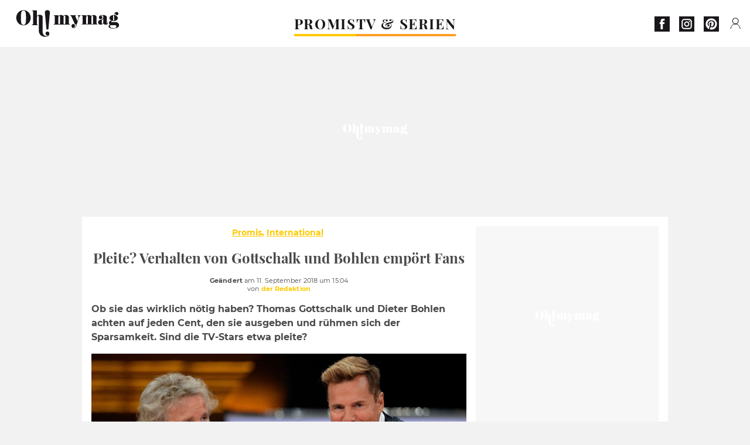

--- FILE ---
content_type: text/html; charset=UTF-8
request_url: https://www.ohmymag.de/promis/international/pleite-verhalten-von-gottschalk-und-bohlen-emport-fans_art10758.html
body_size: 69018
content:
 <!DOCTYPE html><html lang="de"><head prefix="og: http://ogp.me/ns# fb: http://ogp.me/ns/fb# article: http://ogp.me/ns/article#"><meta charset="UTF-8"/><meta name="viewport" content="width=device-width, initial-scale=1"><meta name="google-site-verification" content="rAef73cSudep0ILlbAZnQCZXKF7GYKYZ7MvhDNKKOwY" /><meta name="p:domain_verify" content="ed60dfd024b273098738c0d069e76a94"/><link rel="manifest" href="https://www.ohmymag.de/manifest.json"><meta name="theme-color" content="#f7434f"><link rel="shortcut icon" href="https://www.ohmymag.de/assets/img/favicons/omm/favicon.ico"><link rel="icon" type="image/svg+xml" href="https://www.ohmymag.de/assets/img/favicons/omm/favicon-16x16.svg"><link href="https://cdn.privacy-mgmt.com/" rel="preconnect" crossorigin="anonymous"><link href="https://ohmymag-de-v3.ohmymag.de" rel="preconnect" crossorigin="anonymous"><link href="https://www.googletagmanager.com" rel="preconnect" crossorigin><link href="https://securepubads.g.doubleclick.net/" rel="preconnect" crossorigin><link href="https://mcdp-chidc2.outbrain.com" rel="preconnect" crossorigin><link href="https://log.outbrainimg.com" rel="preconnect" crossorigin><link href="http://tr.outbrain.com/" rel="preconnect" crossorigin><link href="https://cherry.img.pmdstatic.net/" rel="preconnect" crossorigin><link href="https://tv.ohmymag.de/" rel="preconnect" crossorigin><link href="https://cherry.img.pmdstatic.net/" rel="preconnect" crossorigin><link rel="preload" href="https://www.ohmymag.de/assets/fonts/Montserrat-Regular.woff2?display=swap" as="font" type="font/woff2" crossorigin="anonymous" /><link rel="preload" href="https://www.ohmymag.de/assets/fonts/Montserrat-Black.woff2?display=swap" as="font" type="font/woff2" crossorigin="anonymous" /><link rel="preload" href="https://www.ohmymag.de/assets/fonts/Montserrat-Bold.woff2?display=swap" as="font" type="font/woff2" crossorigin="anonymous" /><link rel="preload" href="https://www.ohmymag.de/assets/fonts/PlayfairDisplay-Bold.woff2?display=swap" as="font" type="font/woff2" crossorigin="anonymous" /><link rel="preload" href="https://www.ohmymag.de/assets/fonts/PlayfairDisplay-BlackItalic.woff2?display=swap" as="font" type="font/woff2" crossorigin="anonymous" /><link rel="preload" href="https://cherry.img.pmdstatic.net/fit/https.3A.2F.2Fimg.2Eohmymag.2Ede.2Farticle.2Fgeld.2Fruhmen-sich-echte-sparfuchse-zu-sein-dieter-bohlen-und-thomas-gottschalk_6b27e44bf0d58d11198a7bf7611d05c35e950bb5.2Ejpg/640x360/quality/80/thumbnail.jpg" media="(max-width: 820px)" as="image" fetchpriority="high"><link rel="preload" href="https://cherry.img.pmdstatic.net/fit/https.3A.2F.2Fimg.2Eohmymag.2Ede.2Farticle.2Fgeld.2Fruhmen-sich-echte-sparfuchse-zu-sein-dieter-bohlen-und-thomas-gottschalk_6b27e44bf0d58d11198a7bf7611d05c35e950bb5.2Ejpg/1280x720/quality/80/thumbnail.jpg" media="(min-width: 821px)" as="image" fetchpriority="high"><link rel="preconnect" href="https://www.ohmymag.de/xhr/popup/category" as="fetch" crossorigin="anonymous" ><link rel="preconnect" href="https://www.ohmymag.de/xhr/popup/contact" as="fetch" crossorigin="anonymous" ><link rel="stylesheet" href="https://www.ohmymag.de/assets/two/omm/common.css?t=b0cfa7c51c8b" /><link rel="stylesheet" href="https://www.ohmymag.de/assets/two/omm/article.css?t=42a3ff1d98e2" /><style> :root { --theme-channel: #FDC900; } .promis { --theme-channel: #FDC900; } .tv-serien-co { --theme-channel: #ffa024; } </style><meta property="fb:app_id" content="158483417502010"><meta property="fb:admins" content="654691368"><meta property="fb:pages" content="998966263463586"><meta property="og:title" content="Pleite? Verhalten von Gottschalk und Bohlen empört Fans"><meta property="og:type" content="article"><meta property="og:image" content="https://cherry.img.pmdstatic.net/fit/https.3A.2F.2Fimg.2Eohmymag.2Ede.2Farticle.2Fgeld.2Fruhmen-sich-echte-sparfuchse-zu-sein-dieter-bohlen-und-thomas-gottschalk_6b27e44bf0d58d11198a7bf7611d05c35e950bb5.2Ejpg/1200x675/quality/80/thumbnail.jpg"><meta property="og:image:width" content="1200"><meta property="og:image:height" content="675"><meta property="og:url" content="https://www.ohmymag.de/promis/international/pleite-verhalten-von-gottschalk-und-bohlen-emport-fans_art10758.html"><meta property="og:description" content="Ob sie das wirklich nötig haben? Thomas Gottschalk und Dieter Bohlen achten auf jeden Cent, den sie ausgeben und rühmen sich der Sparsamkeit. Sind die TV-Stars etwa pleite?…"><meta property="og:locale" content="de_DE"><meta property="og:site_name" content="Ohmymag Deutschland"><meta property="article:published_time" content="2018-09-11T14:00:57+02:00"><meta property="article:modified_time" content="2018-09-11T15:04:57+02:00"><meta property="article:section" content="Promis"><meta property="article:tag" content="promi"><meta property="article:tag" content="dieter bohlen"><meta property="article:tag" content="unterhaltung"><meta property="article:tag" content="geld"><meta name="twitter:card" content="summary_large_image"><meta name="twitter:title" content="Pleite? Verhalten von Gottschalk und Bohlen empört Fans…"><meta name="twitter:description" content="Ob sie das wirklich nötig haben? Thomas Gottschalk und Dieter Bohlen achten auf jeden Cent, den sie ausgeben und rühmen sich der Sparsamkeit. Sind die TV-Stars etwa pleite?…"><meta name="twitter:image" content="https://cherry.img.pmdstatic.net/fit/https.3A.2F.2Fimg.2Eohmymag.2Ede.2Farticle.2Fgeld.2Fruhmen-sich-echte-sparfuchse-zu-sein-dieter-bohlen-und-thomas-gottschalk_6b27e44bf0d58d11198a7bf7611d05c35e950bb5.2Ejpg/1200x675/quality/80/thumbnail.jpg"><meta name="description" content="Ob sie das wirklich nötig haben? Thomas Gottschalk und Dieter Bohlen achten auf jeden Cent, den sie ausgeben und rühmen sich der Sparsamkeit. Sind die TV-Stars etwa pleite?…"><meta name="robots" content="index,follow,max-snippet:-1,max-image-preview:large,max-video-preview:-1"><meta name="news_keywords" content="promi,dieter bohlen,unterhaltung,geld"><title>Pleite? Verhalten von Gottschalk und Bohlen empört Fans</title><link href="https://www.ohmymag.de/promis/international/pleite-verhalten-von-gottschalk-und-bohlen-emport-fans_art10758.html" rel="canonical"><script type="application/ld+json">{"@context":"https:\/\/schema.org","@type":"NewsArticle","headline":"Pleite? Verhalten von Gottschalk und Bohlen empört Fans","articleBody":"Im Gegenteil! Das Vermögen der TV-Stars kann sich durchaus sehen lassen. Der ehemalige „Wetten, dass…?“-Moderator Thomas Gottschalk hat ein Vermögen von schlappen 90 Millionen Euro. Darüber kann Dieter Bohlen fast schon lachen, hat der Pop-Titan doch ganze 135 Millionen Euro auf seinem Konto. Umso kurioser, dass die beiden Promis sich dessen rühmen, wahre Sparfüchse zu sein. Thomas Gottschalk erschnorrt sich Rabatt mit Promi-Status Voller stolz erzählt der 68-Jährige dem Frauen-Magazin Freizeit Idee, wie er für eine Designerbrille statt 500 Euro nur 250 Euro zahlen muss. Als er die Brille im Laden entdeckt, ist er sofort begeistert - doch der Preis ist dem Multimillionär zu teuer. Kurzerhand setzt er sich via Internet mit dem Brillenunternehmen in Kontakt und pocht auf seinen Promi-Status. „Ich habe geschrieben: ‚Ich bin’s, kriege ich die für 300?‘ Und dann habe ich sie für 250 gekriegt“, freut sich der Wahl-Amerikaner.Dieter Bohlen schlemmt gern auf Kosten anderer Dieter Bohlen hingegen freut sich, wenn man ihn in ein teures Restaurant ausführt und er nicht die Rechnung begleichen muss: „Ich verabrede mich natürlich immer mit irgendwelchen Leuten, und fast immer ist es Geschäft, da hat man dann jemanden, der die Rechnung bezahlt.“ Was man natürlich nötig hat, wenn man nur knappe 135 Millionen Euro zur Verfügung hat. Die Sparsucht des DSDS-Juroren – der unlängst mit Negativ-Schlagzeilen zum Drama um Daniel Küblböck auf sich aufmerksam gemacht hat – geht sogar soweit, dass er gerne mal die Zeche prellt, weiß sein ehemaliger DSDS-Kollege und Musikprofi Heinz Henn zu berichten: „Mich hat er einmal an der Hotelbar zu einem Wein eingeladen und verschwand, bevor die Rechnung kam. Die habe ich dann beglichen.“ Als Pop-Titan muss man es schon faustdick hinter den Ohren haben, um sich das Luxus-Leben leisten zu können…Davon können auch andere deutsche Promis ein Liedchen singen! ","author":{"@type":"Person","name":"der Redaktion"},"publisher":{"@type":"Organization","name":"Ohmymag Deutschland","url":"https:\/\/www.ohmymag.de\/","logo":{"@type":"ImageObject","url":"https:\/\/www.ohmymag.de\/assets\/img\/omm.png"},"sameAs":["https:\/\/www.facebook.com\/OhmymagDE\/","https:\/\/www.instagram.com\/ohmymag.de\/","https:\/\/www.pinterest.com\/ohmymag_de\/"]},"image":{"@type":"ImageObject","url":"https:\/\/cherry.img.pmdstatic.net\/fit\/https.3A.2F.2Fimg.2Eohmymag.2Ede.2Farticle.2Fgeld.2Fruhmen-sich-echte-sparfuchse-zu-sein-dieter-bohlen-und-thomas-gottschalk_6b27e44bf0d58d11198a7bf7611d05c35e950bb5.2Ejpg\/1200x675\/quality\/80\/thumbnail.jpg","width":1200,"height":675},"mainEntityOfPage":{"@type":"WebPage","@id":"https:\/\/www.ohmymag.de\/promis\/international\/pleite-verhalten-von-gottschalk-und-bohlen-emport-fans_art10758.html","breadcrumb":{"@type":"BreadcrumbList","itemListElement":[{"@type":"ListItem","position":1,"name":"Promis","item":"https:\/\/www.ohmymag.de\/promis"},{"@type":"ListItem","position":2,"name":"International","item":"https:\/\/www.ohmymag.de\/promis\/international"},{"@type":"ListItem","position":3,"name":"promi","item":"https:\/\/www.ohmymag.de\/tag\/promi"}]}},"datePublished":"2018-09-11T14:00:57+02:00","url":"https:\/\/www.ohmymag.de\/promis\/international\/pleite-verhalten-von-gottschalk-und-bohlen-emport-fans_art10758.html","thumbnailUrl":"https:\/\/cherry.img.pmdstatic.net\/fit\/https.3A.2F.2Fimg.2Eohmymag.2Ede.2Farticle.2Fgeld.2Fruhmen-sich-echte-sparfuchse-zu-sein-dieter-bohlen-und-thomas-gottschalk_6b27e44bf0d58d11198a7bf7611d05c35e950bb5.2Ejpg\/480x270\/quality\/80\/thumbnail.jpg","articleSection":"Promis","creator":{"@type":"Person","name":"der Redaktion"},"keywords":["promi","dieter bohlen","unterhaltung","geld"],"description":"Ob sie das wirklich nötig haben? Thomas Gottschalk und Dieter Bohlen achten auf jeden Cent, den sie ausgeben und rühmen sich der Sparsamkeit. Sind die TV-Stars etwa pleite?","dateModified":"2018-09-11T15:04:57+02:00","video":{"@type":"VideoObject","image":{"@type":"ImageObject","url":"https:\/\/cherry.img.pmdstatic.net\/fit\/https.3A.2F.2Fimg.2Eohmymag.2Ede.2Farticle.2Fgeld.2Fruhmen-sich-echte-sparfuchse-zu-sein-dieter-bohlen-und-thomas-gottschalk_6b27e44bf0d58d11198a7bf7611d05c35e950bb5.2Ejpg\/1200x675\/quality\/80\/thumbnail.jpg","width":1200,"height":675},"description":"Ob sie das wirklich nötig haben? Thomas Gottschalk und Dieter Bohlen achten auf jeden Cent, den sie ausgeben und rühmen sich der Sparsamkeit. Sind die TV-Stars etwa pleite?","thumbnailUrl":"https:\/\/cherry.img.pmdstatic.net\/fit\/https.3A.2F.2Fimg.2Eohmymag.2Ede.2Farticle.2Fgeld.2Fruhmen-sich-echte-sparfuchse-zu-sein-dieter-bohlen-und-thomas-gottschalk_6b27e44bf0d58d11198a7bf7611d05c35e950bb5.2Ejpg\/480x270\/quality\/80\/thumbnail.jpg","uploadDate":"2018-09-11T14:00:57+02:00","publisher":{"@type":"Organization","name":"Ohmymag Deutschland","logo":{"@type":"ImageObject","url":"https:\/\/www.ohmymag.de\/assets\/img\/omm.png"}},"playerType":"HTML5","embedUrl":"https:\/\/www.dailymotion.com\/embed\/video\/k48PKpV1YKmPToxAoCw","name":"Pleite? Verhalten von Gottschalk und Bohlen empört Fans","duration":"PT00H01M19S"}}</script><script> window.cherryStore = { assetsPath: "https://www.ohmymag.de/assets/", imgPath: "https://www.ohmymag.de/assets/img/", environments: { pageName: "page-article", pageType: "type-video", ajax: !!"", device: "desktop", mobile: !!"", tablet: !!"", desktop: !!"1", bot: !!"", env: "prod", }, website: { abbr: "OMMDE", theme: "two", code_lang: "de_DE", country: "DE", lang: "de", host: "www.ohmymag.de", prefix: "omm", group: "Ohmymag", group_prefix: "omm", }, analytics: { dimensions: {"dimension2":"video","dimension3":"www","dimension5":10758,"dimension6":"Promis","dimension9":"web","dimension10":"Other","dimension16":"L","dimension17":3,"dimension24":"video","dimension26":"acd325f6-9392-436a-8a7f-fa3950bf8cd4","dimension27":"International"}, metrics: "", }, urls: { contact: "https://www.ohmymag.de/xhr/contact/", popup: "https://www.ohmymag.de/xhr/popup/", podcasts: "", }, trackings: {"ividence":false,"firefly":"\/\/fly.ohmymag.de\/","mediego":false,"mediarithmics":"pm-ohmymag-de","facebook":"1016216741814975","facebook_pages":"998966263463586","facebook_app_id":"158483417502010","facebook_admin_id":"654691368","twitter":"nygei","analytics":"UA-70272366-2","sticky":true,"ias":"10763","snapchat":"8c9e6c94-a168-47f9-930b-d1e003076be8","taboola":"1644220","tradedoubler":false,"adways":"2gbvkGd","mediametrie":false,"estatNetMeasur":false,"adrock":"f383a853-f205-46d2-9aa5-7a61812c5afe","squadata":false,"comscore":"19763370","skimlinks":false,"ab_tasty":false,"id5":"169","confiant":"NJJp-JaWVAuzzBULb9NCdlIRzgg","pandg":false,"searchconsole":"rAef73cSudep0ILlbAZnQCZXKF7GYKYZ7MvhDNKKOwY","outbrain":"006add8f2d8cc8a60e8f3b71463b028003,005cec9f7f96bae12feb6a8aa75c823f61,004c4e978a282f3d18936c48a35c31f2ce,00776e66133c6b9388e60c90fe660fd53d,00531bd4df222ae4c54cdf3d0fa682e916,004ff6c6be1239b288562e36a466c959bb,003891eec21b7ba5ff7a898aba53a6fe89,00c857bd48ada55aad1aea18c3281e585c,0066b802ec8bbf3c015dddbf270ba3c222,00677a82d708370adfed1ef0125c9a317b","criteo":false,"nonliCode":"1432","nonliUrl":"https:\/\/l.ohmymag.de\/sdk.js"}, pwa: {"enabled":"1"}, batch: {"vapidPublicKey":"BAcGHtDdCc0Qs6\/uG2mbmK07d7+UtdDIJyxAq6jcf5IrISrligI4jHioGiLzleN3UjwwLuvBn3e1u+Br9vnaaUg=","newsVapidPublicKey":"BIrXoG6bUmfJqdkAag5eSQOyMmSR0M7ygT+FuOg\/TkaN\/tuynCOALckwt\/YpEreWJCYpQpgMCmtb0haXsGPu0JY=","authKey":"2.q\/m8LADtsFmeGbQ2Qxt8R3r5SdHGMdzsmH5nX+NNALo=","newsAuthKey":"2.LQRfnf5caWJNG3ozIiTh\/mfWPSDm5dHPc2IGsWtc8TM=","subdomain":"ohmymag.de","newsSubdomain":"news.ohmymag.de","apiKey":"CA5402D278E543BB9F5C0E85712BBB21","newsApiKey":"BD0B5E9C997A464D99A96BA99A82C788","text":"Verpassen Sie keine unserer Neuigkeiten!","positiveSubBtnLabel":"Abonnieren Sie","negativeBtnLabel":"Nein danke","backgroundColor":"#f7434f","hoverBackgroundColor":"#f7434f","textColor":"#FFFFFF"}, gdpr: {"cdn":"https:\/\/ohmymag-de-v3.ohmymag.de","privacy_manager":"371922","notice_url":false,"confirmation":false,"consent_scroll":false}, pmc: {"env":false,"starter":false,"bookmark":false,"coreads":"https:\/\/tra.scds.pmdstatic.net\/advertising-core\/5\/core-ads.js","newsletter":false,"notifications":false}, abtest: {"enable":false,"conditions":null,"apply":false,"status":0}, isNewsDomain: 0 }; </script><script> cherryStore['article'] = { id: "10758", name: "Pleite\u003F\u0020Verhalten\u0020von\u0020Gottschalk\u0020und\u0020Bohlen\u0020emp\u00F6rt\u0020Fans", type: "video", url: "https://www.ohmymag.de/promis/international/pleite-verhalten-von-gottschalk-und-bohlen-emport-fans_art10758.html", description: "Ob\u0020sie\u0020das\u0020wirklich\u0020n\u00F6tig\u0020haben\u003F\u0020Thomas\u0020Gottschalk\u0020und\u0020Dieter\u0020Bohlen\u0020achten\u0020auf\u0020jeden\u0020Cent,\u0020den\u0020sie\u0020ausgeben\u0020und\u0020r\u00FChmen\u0020sich\u0020der\u0020Sparsamkeit.\u0020Sind\u0020die\u0020TV\u002DStars\u0020etwa\u0020pleite\u003F", publishDate: "2018-09-11T14:00:57+02:00", author: "der Redaktion", category: { label: "Promis", slug: "promis" }, subCategory: { label: "International", slug: "international" }, firstTag: "promi", urlSlug: "pleite-verhalten-von-gottschalk-und-bohlen-emport-fans_art10758.html", brandSafety: false, keywords: [ "promi","dieter bohlen","unterhaltung","geld" ], pictures: [ { url: 'https:https://img.ohmymag.de/article/geld/ruhmen-sich-echte-sparfuchse-zu-sein-dieter-bohlen-und-thomas-gottschalk_6b27e44bf0d58d11198a7bf7611d05c35e950bb5.jpg', height: 627, width: 1200 }, ], tags: [ {url: 'https://www.ohmymag.de/tag/promi', name: 'promi', slug: 'promi'}, {url: 'https://www.ohmymag.de/tag/dieter-bohlen', name: 'dieter bohlen', slug: 'dieter-bohlen'}, {url: 'https://www.ohmymag.de/tag/unterhaltung', name: 'unterhaltung', slug: 'unterhaltung'}, {url: 'https://www.ohmymag.de/tag/geld', name: 'geld', slug: 'geld'}, ], scripts: {"urls":[],"inline":[]}, media: null, news: 0, player: false, canals: ["Google Actualit\u00e9s","FlipBoard","MSN","Upday","Squid App","Sony","Organique"], }; cherryStore['article']['player'] = {"channel":"news","owner":"x29588f","owner.username":"OhMyMag-DE","owner.screenname":"OhMyMag DE","id":"k48PKpV1YKmPToxAoCw","private_id":"k48PKpV1YKmPToxAoCw","updated_time":1643754077,"tags":"uuid_acd325f6-9392-436a-8a7f-fa3950bf8cd4,guid_10758,promi,promidieter-bohlen,dieter-bohlengottschalk,gottschalkunterhaltung,unterhaltunggeld,geld","title":"Pleite? Verhalten von Gottschalk und Bohlen emp\u00f6rt Fans","width":848,"height":480,"thumbnail_url":"https:\/\/s1.dmcdn.net\/v\/TbDQa1X-R9TiaZdjD","duration":79,"site":"Dailymotion","public_id":"x87hajo","embed_url":"https:\/\/www.dailymotion.com\/embed\/video\/k48PKpV1YKmPToxAoCw","canonical":"http:\/\/dailymotion.com\/video\/x87hajo","media":"player","player_id":"xu8g4","player_name":"Ohmymag DE - Player Leader Autoplay"}; </script></head><body class="desktop page-article type-video" data-pmc-starter-conf='{"ua":"UA-70272366-2"}'><header class="header"><nav class="navbar"><ul class="navigation"><li><div class="navbar__button navbar__button--menu btn-menu"></div></li><li class="navbar__logo"><a href="https://www.ohmymag.de/" class="navbar__button navbar__button--logo" title="Ohmymag Deutschland"></a></li><li class="topbar"><div class="topbar__socials"><ul><li><a class="topbar__socials--facebook" title="Ohmymag Deutschland" target="_blank" rel="noopener nofollow" href="https://www.facebook.com/OhmymagDE/"></a></li><li><a class="topbar__socials--instagram" title="Ohmymag Deutschland" target="_blank" rel="noopener nofollow" href="https://www.instagram.com/ohmymag.de/"></a></li><li><a class="topbar__socials--pinterest" title="Ohmymag Deutschland" target="_blank" rel="noopener nofollow" href="https://www.pinterest.com/ohmymag_de/"></a></li></ul></div><div class="navbar__button navbar__button--pmc pmc-authentification" id="pmc-auth"><span>Connexion</span></div><div class="navbar__button navbar__button--pmc" id="pmc-account"><span>Mon compte</span><div class="navbar__button navbar__button--pmc__dropdown"><ul><li class="pmc-profile">Mon profil</li><li class="pmc-custom-link" data-path="bookmark">Mes favoris</li><li class="pmc-local-link" data-path="notifications">Notifications</li><li class="pmc-auth-logout">Déconnexion</li></ul></div></div></li></ul></nav><div class="popup popup-menu popup--close"><div class="popup__overlay"></div><nav class="menu-website"><ul class="menu-website__categories"><li class="menu-website__category menu-website__category--children promis"><a href="https://www.ohmymag.de/promis" class="menu-website__title" >PROMIS</a><div class="menu-website__button"></div><ul class="menu-website__subcategories"><li><a href="https://www.ohmymag.de/promis/deutschland" class="menu-website__subtitle" >DEUTSCHLAND</a></li><li><a href="https://www.ohmymag.de/promis/international" class="menu-website__subtitle" >INTERNATIONAL</a></li><li><a href="https://www.ohmymag.de/promis/royals" class="menu-website__subtitle" >ROYALS</a></li><li class="empty"></li></ul></li><li class="menu-website__category tv-serien-co"><a href="https://www.ohmymag.de/tv-serien" class="menu-website__title" >TV &amp; SERIEN </a><div class="menu-website__button"></div></li></ul><ul class="menu-website__links"><li class="menu-website--newsletter"><div class="menu-website__link newsletter-open" data-origin="menu">Newsletter</div></li><li><a class="menu-website__link" href="https://www.ohmymag.de/about-us.html">Über uns</a></li><li><a class="menu-website__link" href="https://www.prismamedia.com/terms-de/" target="_blank">Impressum</a></li><li><div class="menu-website__link popup-contact--trigger">Kontakt</div></li></ul></nav></div></header><div class="special" id="special-container"><div class="ads-core-placer" id="special" data-ads-core='{"device": "desktop,tablet,mobile", "type": "Out-Of-Banner"}'></div></div><div class="data_tester" id="data_tester-container"><div class="ads-core-placer" id="data_tester" data-ads-core='{"device": "desktop,tablet,mobile", "type": "Out-Of-Banner2"}'></div></div><div class="interstitial" id="interstitial-container"><div class="ads-core-placer" id="interstitial" data-ads-core='{"device": "desktop,tablet,mobile", "type": "Postitiel"}'></div></div><div class="postitiel_v2" id="postitiel_v2-container"><div class="ads-core-placer" id="postitiel_v2" data-ads-core='{"device": "desktop,tablet,mobile", "type": "Postitiel_V2"}'></div></div><div class="footer-web" id="footer_web-container"><div class="ads-core-placer" id="footer_web" data-ads-core='{"device": "desktop,tablet,mobile", "type": "footer-web"}'></div></div><section id="corps" class="article-container navbar--fix"><div class="coreads-skin-wrapper"><div class="placeholder-ad placeholder-ad--banner desktop-ad tablet-ad" id="banner-container"><div class="ads-core-placer" id="banner" data-ads-core='{"device": "desktop,tablet", "type": "Banniere-Haute"}'></div></div></div><article class="site_content post article layout-grid " data-id="10758" data-bone-id="acd325f6-9392-436a-8a7f-fa3950bf8cd4" ><div class="layout-grid__inner post-grid-order"><div data-grid-order="content" class="layout-grid__cell layout-grid__cell--span-8-desktop"><div class="post-breadcrumb"><nav class="breadcrumb"><a href="https://www.ohmymag.de/promis">Promis</a><a href="https://www.ohmymag.de/promis/international">International</a></nav></div><h1 class="post-title">Pleite? Verhalten von Gottschalk und Bohlen empört Fans</h1><div class="post-author"><div><div><span class="post-author--bold">Geändert </span><span><time datetime="2018-09-11T15:04:57+02:00">am 11. September 2018 um 15:04</time></span></div><span class="post-author"> von </span><span class="post-author--nickname">der Redaktion </span></div></div><div class="post-summary"><p>Ob sie das wirklich nötig haben? Thomas Gottschalk und Dieter Bohlen achten auf jeden Cent, den sie ausgeben und rühmen sich der Sparsamkeit. Sind die TV-Stars etwa pleite?</p></div><div id="player" class="prisma-player post-player" data-ads-core='{"playerId": "xu8g4", "playerName": "Ohmymag DE - Player Leader Autoplay", "playerProvider": "Dailymotion", "playerVideoId": "k48PKpV1YKmPToxAoCw", "playerPosition": "Leader", "playerPartner": "" }' data-embed="default"><figure class="post-figure"><picture><source srcset="https://cherry.img.pmdstatic.net/fit/https.3A.2F.2Fimg.2Eohmymag.2Ede.2Farticle.2Fgeld.2Fruhmen-sich-echte-sparfuchse-zu-sein-dieter-bohlen-und-thomas-gottschalk_6b27e44bf0d58d11198a7bf7611d05c35e950bb5.2Ejpg/640x360/quality/80/thumbnail.jpg 1x" media="(max-width: 820px)"><source srcset="https://cherry.img.pmdstatic.net/fit/https.3A.2F.2Fimg.2Eohmymag.2Ede.2Farticle.2Fgeld.2Fruhmen-sich-echte-sparfuchse-zu-sein-dieter-bohlen-und-thomas-gottschalk_6b27e44bf0d58d11198a7bf7611d05c35e950bb5.2Ejpg/1280x720/quality/80/thumbnail.jpg 1x" media="(min-width: 821px)"><img srcset="https://cherry.img.pmdstatic.net/fit/https.3A.2F.2Fimg.2Eohmymag.2Ede.2Farticle.2Fgeld.2Fruhmen-sich-echte-sparfuchse-zu-sein-dieter-bohlen-und-thomas-gottschalk_6b27e44bf0d58d11198a7bf7611d05c35e950bb5.2Ejpg/640x360/quality/80/thumbnail.jpg" alt="Pleite? Verhalten von Gottschalk und Bohlen empört Fans" class="post-figure__img" src="[data-uri]"></picture><div class="post-figure__copyright">&copy; </div><figcaption class="post-figure__title">Pleite? Verhalten von Gottschalk und Bohlen empört Fans</figcaption></figure></div><div class="post-social"><div class="button-share"><div class="button-share__bar"><a href="https://www.facebook.com/sharer/sharer.php?u=https%3A%2F%2Fwww.ohmymag.de%2Fpromis%2Finternational%2Fpleite-verhalten-von-gottschalk-und-bohlen-emport-fans_art10758.html" rel="nofollow noopener" target="_blank" class="button-share__media button-share__media--facebook" data-share="facebook" title="Auf Facebook teilen"></a><a href="mailto:?subject=Pleite? Verhalten von Gottschalk und Bohlen empört Fans&amp;body=https%3A%2F%2Fwww.ohmymag.de%2Fpromis%2Finternational%2Fpleite-verhalten-von-gottschalk-und-bohlen-emport-fans_art10758.html" rel="nofollow noopener" class="button-share__media button-share__media--mail" data-share="mail" title="Als Mail versenden"></a><a href="https://www.beloud.com/share?url=https%3A%2F%2Fwww.ohmymag.de%2Fpromis%2Finternational%2Fpleite-verhalten-von-gottschalk-und-bohlen-emport-fans_art10758.html" rel="nofollow noopener" target="_blank" class="button-share__media button-share__media--beloud" data-share="beloud" title="Auf Flipboard teilen"></a><a href="https://twitter.com/share?text=Pleite%3F+Verhalten+von+Gottschalk+und+Bohlen+emp%C3%B6rt+Fans&amp;url=https%3A%2F%2Fwww.ohmymag.de%2Fpromis%2Finternational%2Fpleite-verhalten-von-gottschalk-und-bohlen-emport-fans_art10758.html&amp;via=Ohmymag+Deutschland" rel="nofollow noopener" target="_blank" class="button-share__media button-share__media--twitter" data-share="twitter" title="Tweeter"></a><a href="https://pinterest.com/pin/create/button/?url=https%3A%2F%2Fwww.ohmymag.de%2Fpromis%2Finternational%2Fpleite-verhalten-von-gottschalk-und-bohlen-emport-fans_art10758.html&amp;media=https%3A%2F%2Fimg.ohmymag.de%2Farticle%2F1024%2Fgeld%2Fruhmen-sich-echte-sparfuchse-zu-sein-dieter-bohlen-und-thomas-gottschalk_6b27e44bf0d58d11198a7bf7611d05c35e950bb5.jpg&amp;description=Pleite%3F+Verhalten+von+Gottschalk+und+Bohlen+emp%C3%B6rt+Fans" rel="nofollow noopener" data-pin-custom="true" target="_blank" class="button-share__media button-share__media--pinterest" data-share="pinterest" title="Pin it"></a></div></div></div><div class="placeholder-ad placeholder-ad--pave mobile-ad" id="pave_haut_mobile-container"><div class="ads-core-placer" id="pave_haut_mobile" data-ads-core='{"device": "mobile", "type": "Pave-Haut"}'></div></div><div class="post-body post-body__content"><p class="first-paragraph">Im Gegenteil! Das Vermögen der TV-Stars kann sich durchaus sehen lassen. Der <a href="https://www.ohmymag.de/tv-serien/gottschalk-hat-eine-klare-meiung-zu-bares-fur-rares-hat-er-recht_art8336.html" >ehemalige „Wetten, dass…?“-Moderator Thomas Gottschalk</a> hat ein Vermögen von schlappen 90 Millionen Euro. Darüber kann Dieter Bohlen fast schon lachen, hat der Pop-Titan doch ganze 135 Millionen Euro auf seinem Konto. Umso kurioser, dass die beiden Promis sich dessen rühmen, wahre Sparfüchse zu sein. </p><p><strong>Thomas Gottschalk erschnorrt sich Rabatt mit Promi-Status</strong></p><p>Voller stolz erzählt der 68-Jährige dem Frauen-Magazin <em>Freizeit Idee</em>, wie er für eine Designerbrille statt 500 Euro nur 250 Euro zahlen muss. Als er die Brille im Laden entdeckt, ist er sofort begeistert - doch der Preis ist dem Multimillionär zu teuer. Kurzerhand setzt er sich via Internet mit dem Brillenunternehmen in Kontakt und pocht auf seinen Promi-Status. „Ich habe geschrieben: ‚Ich bin’s, kriege ich die für 300?‘ Und dann habe ich sie für 250 gekriegt“, freut sich der Wahl-Amerikaner.</p><div class="placeholder-ad placeholder-ad--intext mobile-ad" id="pave_content_mobile-container"><div class="ads-core-placer" id="pave_content_mobile" data-ads-core='{"device": "mobile", "type": "Pave-Haut2"}'></div></div><p><strong>Dieter Bohlen schlemmt gern auf Kosten anderer </strong></p><p>Dieter Bohlen hingegen freut sich, wenn man ihn in ein teures Restaurant ausführt und er nicht die Rechnung begleichen muss: „Ich verabrede mich natürlich immer mit irgendwelchen Leuten, und fast immer ist es Geschäft, da hat man dann jemanden, der die Rechnung bezahlt.“ Was man natürlich nötig hat, wenn man nur knappe 135 Millionen Euro zur Verfügung hat. Die Sparsucht des DSDS-Juroren – <a href="https://www.ohmymag.de/promis/international/kublbock-dieter-schockt-fans-mit-detail-im-video_art10755.html" >der unlängst mit Negativ-Schlagzeilen zum Drama um Daniel Küblböck auf sich aufmerksam gemacht hat</a> – geht sogar soweit, dass er gerne mal die Zeche prellt, weiß sein ehemaliger DSDS-Kollege und Musikprofi Heinz Henn zu berichten: „Mich hat er einmal an der Hotelbar zu einem Wein eingeladen und verschwand, bevor die Rechnung kam. Die habe ich dann beglichen.“ Als Pop-Titan muss man es schon faustdick hinter den Ohren haben, um sich das Luxus-Leben leisten zu können…<a href="https://www.ohmymag.de/promis/deutschland/carmen-geiss-pleite-fans-in-grosser-sorge-um-finanzielle-lage-der-familie_art10270.html" >Davon können auch andere deutsche Promis ein Liedchen singen! </a></p></div><div class="tags"><div class="tags-container"><a href="https://www.ohmymag.de/tag/promi" class="tags-button">promi</a><a href="https://www.ohmymag.de/tag/dieter-bohlen" class="tags-button">dieter bohlen</a><a href="https://www.ohmymag.de/tag/unterhaltung" class="tags-button">unterhaltung</a><a href="https://www.ohmymag.de/tag/geld" class="tags-button">geld</a></div></div><div class="post-figure post-figure--next"><picture><img srcset="https://www.ohmymag.de/assets/img/logo/famed-and-bound.png" alt="Selena Gomez: Dafür gibt sie ihr Geld aus" class="post-figure__img" loading="lazy" src="[data-uri]"></picture><a class="post-figure__text" data-title="Nächster Artikel" href="https://www.ohmymag.de/promis/international/selena-gomez-dafur-gibt-sie-ihr-geld-aus_art16643.html"> Selena Gomez: Dafür gibt sie ihr Geld aus </a></div><div id="outbrain" class="placeholder-ad--outbrain"><div class="OUTBRAIN" data-src="https://www.ohmymag.de/promis/international/pleite-verhalten-von-gottschalk-und-bohlen-emport-fans_art10758.html" data-widget-id="AR_2"></div></div><div class="placeholder-ad placeholder-ad--pave mobile-ad" id="pave_bas_mobile-container"><div class="ads-core-placer" id="pave_bas_mobile" data-ads-core='{"device": "mobile", "type": "Pave-Bas"}'></div></div><div class="related"><div class="related__title">Auch interessant</div><div class="card-related--scroll"><article><div class="card-two card-two--top tv-serien card__seo"><div class="card-two--thumbnail"><div class="card-two--thumbnail--type article-type-icon article-type-icon--video"></div><img class="card-two--thumbnail--img" src="[data-uri]" srcset="https://cherry.img.pmdstatic.net/fit/https.3A.2F.2Fimg.2Eohmymag.2Ede.2Fs3.2Fdeomm.2F250.2Funterhaltung.2Fdefault_2022-11-21_9635aeda-cbe3-405a-9db5-b9e43a1d4124.2Ejpeg/148x90/quality/80/menderes-bacgi-spricht-offen-uber-seine-kindheit.jpg 1x, https://cherry.img.pmdstatic.net/fit/https.3A.2F.2Fimg.2Eohmymag.2Ede.2Fs3.2Fdeomm.2F300.2Funterhaltung.2Fdefault_2022-11-21_9635aeda-cbe3-405a-9db5-b9e43a1d4124.2Ejpeg/296x180/quality/80/menderes-bacgi-spricht-offen-uber-seine-kindheit.jpg 2x" loading="lazy" width="148" height="90" alt="Menderes spricht bei &quot;Promi Big Brother&quot; über einen schweren Verlust in der Kindheit"></div><div class="card-two__content"><div class="card-two__content--tags "><span> TV &amp; Serien, unterhaltung </span></div><div class="card-two__content--title"><a class="card-two--article-url" href="https://www.ohmymag.de/tv-serien/menderes-spricht-bei-promi-big-brother-ueber-einen-schweren-verlust-in-der-kindheit_art19665.html">Menderes spricht bei &quot;Promi Big Brother&quot; über einen schweren Verlust in der Kindheit</a></div></div></div></article><article><div class="card-two card-two--top tv-serien card__seo"><div class="card-two--thumbnail"><div class="card-two--thumbnail--type article-type-icon article-type-icon--video"></div><img class="card-two--thumbnail--img" src="[data-uri]" srcset="https://cherry.img.pmdstatic.net/fit/https.3A.2F.2Fimg.2Eohmymag.2Ede.2Fs3.2Fdeomm.2F250.2Funterhaltung.2Fdefault_2022-11-21_37ab2c66-64aa-47f1-b126-44596cb7acd2.2Ejpeg/148x90/quality/80/jay-khan-spricht-uber-die-geruchte-zu-seiner-damaligen-dschungelcamp-teilnahme.jpg 1x, https://cherry.img.pmdstatic.net/fit/https.3A.2F.2Fimg.2Eohmymag.2Ede.2Fs3.2Fdeomm.2F300.2Funterhaltung.2Fdefault_2022-11-21_37ab2c66-64aa-47f1-b126-44596cb7acd2.2Ejpeg/296x180/quality/80/jay-khan-spricht-uber-die-geruchte-zu-seiner-damaligen-dschungelcamp-teilnahme.jpg 2x" loading="lazy" width="148" height="90" alt="&quot;Promi Big Brother&quot;: Jay offenbart, wie das mit ihm und Indira im Dschungel wirklich war"></div><div class="card-two__content"><div class="card-two__content--tags "><span> TV &amp; Serien, unterhaltung </span></div><div class="card-two__content--title"><a class="card-two--article-url" href="https://www.ohmymag.de/tv-serien/promi-big-brother-jay-offenbart-wie-das-mit-ihm-und-indira-im-dschungel-wirklich-war_art19664.html">&quot;Promi Big Brother&quot;: Jay offenbart, wie das mit ihm und Indira im Dschungel wirklich war</a></div></div></div></article><article><div class="card-two card-two--top promis card__seo"><div class="card-two--thumbnail"><div class="card-two--thumbnail--type article-type-icon article-type-icon--video"></div><img class="card-two--thumbnail--img" src="[data-uri]" srcset="https://cherry.img.pmdstatic.net/fit/https.3A.2F.2Fimg.2Eohmymag.2Ede.2Farticle.2Fneuigkeiten.2Fhelene-schockiert-fans-mit-trauriger-botschaft_47fc930818eb66569386ba9af9f63af14cf3c95f.2Ejpg/148x90/quality/80/thumbnail.jpg 1x, https://cherry.img.pmdstatic.net/fit/https.3A.2F.2Fimg.2Eohmymag.2Ede.2Farticle.2Fneuigkeiten.2Fhelene-schockiert-fans-mit-trauriger-botschaft_47fc930818eb66569386ba9af9f63af14cf3c95f.2Ejpg/296x180/quality/80/thumbnail.jpg 2x" loading="lazy" width="148" height="90" alt="Helene schockiert Fans mit trauriger Botschaft"></div><div class="card-two__content"><div class="card-two__content--tags "><span> Deutschland, Promis </span></div><div class="card-two__content--title"><a class="card-two--article-url" href="https://www.ohmymag.de/promis/deutschland/helene-schockiert-fans-mit-trauriger-botschaft_art9631.html">Helene schockiert Fans mit trauriger Botschaft</a></div></div></div></article><article><div class="card-two card-two--top promis card__seo"><div class="card-two--thumbnail"><div class="card-two--thumbnail--type article-type-icon article-type-icon--video"></div><img class="card-two--thumbnail--img" src="[data-uri]" srcset="https://cherry.img.pmdstatic.net/fit/https.3A.2F.2Fimg.2Eohmymag.2Ede.2Fs3.2Fdeomm.2F250.2Fpromi.2Fdefault_2022-10-28_2f3290da-27f4-4146-af64-9c85d9413baa.2Ejpeg/148x90/quality/80/ben-affleck-und-jennifer-lopez-wieder-verliebt.jpg 1x, https://cherry.img.pmdstatic.net/fit/https.3A.2F.2Fimg.2Eohmymag.2Ede.2Fs3.2Fdeomm.2F300.2Fpromi.2Fdefault_2022-10-28_2f3290da-27f4-4146-af64-9c85d9413baa.2Ejpeg/296x180/quality/80/ben-affleck-und-jennifer-lopez-wieder-verliebt.jpg 2x" loading="lazy" width="148" height="90" alt="Ben Affleck: Reicht sein Geld aus?"></div><div class="card-two__content"><div class="card-two__content--tags "><span> International, Promis </span></div><div class="card-two__content--title"><a class="card-two--article-url" href="https://www.ohmymag.de/promis/international/ben-affleck-reicht-sein-geld-aus_art19351.html">Ben Affleck: Reicht sein Geld aus?</a></div></div></div></article></div></div><div class="related related__post"><div class="related__title">Mehr</div><div class="layout-grid"><div class="layout-grid__inner"><article class="layout-grid__cell layout-grid__cell--span-6-desktop layout-grid__cell--span-4-phone"><div class="card-two card-two--feed card__seo promis "><div class="card-two--thumbnail"><div class="card-two--thumbnail--type article-type-icon article-type-icon--video"></div><img class="card-two--thumbnail--img" src="[data-uri]" srcset="https://cherry.img.pmdstatic.net/fit/https.3A.2F.2Fimg.2Eohmymag.2Ede.2Fs3.2Fdeomm.2F125.2Funterhaltung.2Fdefault_2024-09-11_08a1c887-d1b6-4521-8051-022ea14a05d7.2Ejpeg/120x70/quality/80/thomans-gottschalk-uber-ein-besonders-emotionales-hochzeitsgeschenk.jpg 1x, https://cherry.img.pmdstatic.net/fit/https.3A.2F.2Fimg.2Eohmymag.2Ede.2Fs3.2Fdeomm.2F250.2Funterhaltung.2Fdefault_2024-09-11_08a1c887-d1b6-4521-8051-022ea14a05d7.2Ejpeg/240x140/quality/80/thomans-gottschalk-uber-ein-besonders-emotionales-hochzeitsgeschenk.jpg 2x" loading="lazy" width="120" height="70" alt="Thomas Gottschalk: Ein Hochzeitsgeschenk ließ Tränen bei ihm fließen"></div><div class="card-two__content"><div class="card-two__content--tags "><span> Deutschland, Promis </span></div><div class="card-two__content--title"><a class="card-two--article-url" href="https://www.ohmymag.de/promis/deutschland/thomas-gottschalk-ein-hochzeitsgeschenk-liess-traenen-bei-ihm-fliessen_art30054.html">Thomas Gottschalk: Ein Hochzeitsgeschenk ließ Tränen bei ihm fließen</a></div></div></div></article><article class="layout-grid__cell layout-grid__cell--span-6-desktop layout-grid__cell--span-4-phone"><div class="card-two card-two--feed card__seo promis "><div class="card-two--thumbnail"><div class="card-two--thumbnail--type article-type-icon article-type-icon--video"></div><img class="card-two--thumbnail--img" src="[data-uri]" srcset="https://cherry.img.pmdstatic.net/fit/https.3A.2F.2Fimg.2Eohmymag.2Ede.2Fs3.2Fdeomm.2F125.2Funterhaltung.2Fdefault_2025-02-21_61aa0269-5867-4401-9e4b-79aef8bc7d7c.2Ejpeg/120x70/quality/80/thomas-gottschalk-geld-vermogen-reich-reichtum.jpg 1x, https://cherry.img.pmdstatic.net/fit/https.3A.2F.2Fimg.2Eohmymag.2Ede.2Fs3.2Fdeomm.2F250.2Funterhaltung.2Fdefault_2025-02-21_61aa0269-5867-4401-9e4b-79aef8bc7d7c.2Ejpeg/240x140/quality/80/thomas-gottschalk-geld-vermogen-reich-reichtum.jpg 2x" loading="lazy" width="120" height="70" alt="Ist Thomas Gottschalk Millionär? So hoch soll sein Vermögen angeblich sein"></div><div class="card-two__content"><div class="card-two__content--tags "><span> Deutschland, Promis </span></div><div class="card-two__content--title"><a class="card-two--article-url" href="https://www.ohmymag.de/promis/deutschland/ist-thomas-gottschalk-millionaer-vermoegen-und-immobilien_art20081.html">Ist Thomas Gottschalk Millionär? So hoch soll sein Vermögen angeblich sein</a></div></div></div></article><article class="layout-grid__cell layout-grid__cell--span-6-desktop layout-grid__cell--span-4-phone"><div class="card-two card-two--feed card__seo promis "><div class="card-two--thumbnail"><div class="card-two--thumbnail--type article-type-icon article-type-icon--video"></div><img class="card-two--thumbnail--img" src="[data-uri]" srcset="https://cherry.img.pmdstatic.net/fit/https.3A.2F.2Fimg.2Eohmymag.2Ede.2Fs3.2Fdeomm.2F125.2Funterhaltung.2Fdefault_2022-04-19_cbf71571-908a-430b-8bf2-2139498c7738.2Ejpeg/120x70/quality/80/daniela-katzenberger.jpg 1x, https://cherry.img.pmdstatic.net/fit/https.3A.2F.2Fimg.2Eohmymag.2Ede.2Fs3.2Fdeomm.2F250.2Funterhaltung.2Fdefault_2022-04-19_cbf71571-908a-430b-8bf2-2139498c7738.2Ejpeg/240x140/quality/80/daniela-katzenberger.jpg 2x" loading="lazy" width="120" height="70" alt="&quot;Sei schlau, stell dich dumm&quot;: So viel Geld besitzt Daniela Katzenberger wirklich"></div><div class="card-two__content"><div class="card-two__content--tags "><span> Deutschland, Promis </span></div><div class="card-two__content--title"><a class="card-two--article-url" href="https://www.ohmymag.de/promis/deutschland/sei-schlau-stell-dich-dumm-so-viel-geld-besitzt-daniela-katzenberger-wirklich_art18380.html">&quot;Sei schlau, stell dich dumm&quot;: So viel Geld besitzt Daniela Katzenberger wirklich</a></div></div></div></article><article class="layout-grid__cell layout-grid__cell--span-6-desktop layout-grid__cell--span-4-phone"><div class="card-two card-two--feed card__seo promis "><div class="card-two--thumbnail"><div class="card-two--thumbnail--type article-type-icon article-type-icon--video"></div><img class="card-two--thumbnail--img" src="[data-uri]" srcset="https://cherry.img.pmdstatic.net/fit/https.3A.2F.2Fimg.2Eohmymag.2Ede.2Fs3.2Fdeomm.2F125.2Funterhaltung.2Fdefault_2022-04-11_6c5f5d39-957f-450b-83af-8108a5f352d3.2Ejpeg/120x70/quality/80/thomas-gottschalk-und-boris-becker-im-jahr-1999.jpg 1x, https://cherry.img.pmdstatic.net/fit/https.3A.2F.2Fimg.2Eohmymag.2Ede.2Fs3.2Fdeomm.2F250.2Funterhaltung.2Fdefault_2022-04-11_6c5f5d39-957f-450b-83af-8108a5f352d3.2Ejpeg/240x140/quality/80/thomas-gottschalk-und-boris-becker-im-jahr-1999.jpg 2x" loading="lazy" width="120" height="70" alt="Thomas Gottschalk nimmt Boris Becker in Schutz: &quot;Er hat einen hohen Preis bezahlt&quot;"></div><div class="card-two__content"><div class="card-two__content--tags "><span> Deutschland, Promis </span></div><div class="card-two__content--title"><a class="card-two--article-url" href="https://www.ohmymag.de/promis/deutschland/thomas-gottschalk-nimmt-boris-becker-in-schutz-er-hat-einen-hohen-preis-bezahlt_art18359.html">Thomas Gottschalk nimmt Boris Becker in Schutz: &quot;Er hat einen hohen Preis bezahlt&quot;</a></div></div></div></article><article class="layout-grid__cell layout-grid__cell--span-6-desktop layout-grid__cell--span-4-phone"><div class="card-two card-two--feed card__seo promis "><div class="card-two--thumbnail"><div class="card-two--thumbnail--type article-type-icon article-type-icon--video"></div><img class="card-two--thumbnail--img" src="[data-uri]" srcset="https://cherry.img.pmdstatic.net/fit/https.3A.2F.2Fimg.2Eohmymag.2Ede.2Fs3.2Fdeomm.2F125.2Funterhaltung.2Fdefault_2022-10-19_cbbb0439-f289-4c46-8b23-d454cff0492c.2Ejpeg/120x70/quality/80/beginnt-bald-der-nachste-streit-zwischen-pietro-lombardi-und-sarah-engels.jpg 1x, https://cherry.img.pmdstatic.net/fit/https.3A.2F.2Fimg.2Eohmymag.2Ede.2Fs3.2Fdeomm.2F250.2Funterhaltung.2Fdefault_2022-10-19_cbbb0439-f289-4c46-8b23-d454cff0492c.2Ejpeg/240x140/quality/80/beginnt-bald-der-nachste-streit-zwischen-pietro-lombardi-und-sarah-engels.jpg 2x" loading="lazy" width="120" height="70" alt="Verwirrung bei den Fans: Hat Pietro Lombardi Sarah etwa nie seinen Eltern vorgestellt?"></div><div class="card-two__content"><div class="card-two__content--tags "><span> Deutschland, Promis </span></div><div class="card-two__content--title"><a class="card-two--article-url" href="https://www.ohmymag.de/promis/deutschland/verwirrung-bei-den-fans-hat-pietro-lombardi-sarah-etwa-nie-seinen-eltern-vorgestellt_art19176.html">Verwirrung bei den Fans: Hat Pietro Lombardi Sarah etwa nie seinen Eltern vorgestellt?</a></div></div></div></article><article class="layout-grid__cell layout-grid__cell--span-6-desktop layout-grid__cell--span-4-phone"><div class="card-two card-two--feed card__seo promis "><div class="card-two--thumbnail"><div class="card-two--thumbnail--type article-type-icon article-type-icon--video"></div><img class="card-two--thumbnail--img" src="[data-uri]" srcset="https://cherry.img.pmdstatic.net/fit/https.3A.2F.2Fimg.2Eohmymag.2Ede.2Fs3.2Fdeomm.2F125.2Funterhaltung.2Fdefault_2022-04-12_703008a1-24dd-4e4a-8006-5be31a5f44a9.2Ejpeg/120x70/quality/80/boris-beckers-welt-hat-viel-an-glanz-und-glamour-eingebusst.jpg 1x, https://cherry.img.pmdstatic.net/fit/https.3A.2F.2Fimg.2Eohmymag.2Ede.2Fs3.2Fdeomm.2F250.2Funterhaltung.2Fdefault_2022-04-12_703008a1-24dd-4e4a-8006-5be31a5f44a9.2Ejpeg/240x140/quality/80/boris-beckers-welt-hat-viel-an-glanz-und-glamour-eingebusst.jpg 2x" loading="lazy" width="120" height="70" alt="Ex-Geliebte demütigt Boris Becker: &quot;Er kam 2015 zu mir, um Geld zu leihen, das musste ich ablehnen&quot;"></div><div class="card-two__content"><div class="card-two__content--tags "><span> Deutschland, Promis </span></div><div class="card-two__content--title"><a class="card-two--article-url" href="https://www.ohmymag.de/promis/deutschland/ex-geliebte-demuetigt-boris-becker-er-kam-2015-zu-mir-um-geld-zu-leihen-das-musste-ich-ablehnen_art18366.html">Ex-Geliebte demütigt Boris Becker: &quot;Er kam 2015 zu mir, um Geld zu leihen, das musste ich ablehnen&quot;</a></div></div></div></article><article class="layout-grid__cell layout-grid__cell--span-6-desktop layout-grid__cell--span-4-phone"><div class="card-two card-two--feed card__seo promis "><div class="card-two--thumbnail"><div class="card-two--thumbnail--type article-type-icon article-type-icon--video"></div><img class="card-two--thumbnail--img" src="[data-uri]" srcset="https://cherry.img.pmdstatic.net/fit/https.3A.2F.2Fimg.2Eohmymag.2Ede.2Fs3.2Fdeomm.2F125.2Fpromi.2Fdefault_2025-10-13_f27b3fdb-6f39-4283-99bc-f6cbec318fc3.2Ejpeg/120x70/quality/80/harald-gloockler-promi-big-brother-reality-tv-show.jpg 1x, https://cherry.img.pmdstatic.net/fit/https.3A.2F.2Fimg.2Eohmymag.2Ede.2Fs3.2Fdeomm.2F250.2Fpromi.2Fdefault_2025-10-13_f27b3fdb-6f39-4283-99bc-f6cbec318fc3.2Ejpeg/240x140/quality/80/harald-gloockler-promi-big-brother-reality-tv-show.jpg 2x" loading="lazy" width="120" height="70" alt="Harald Glööckler hat Rachegelüste bei &quot;Promi Big Brother&quot; – &quot;Messer schon gezückt“"></div><div class="card-two__content"><div class="card-two__content--tags "><span> Deutschland, Promis </span></div><div class="card-two__content--title"><a class="card-two--article-url" href="https://www.ohmymag.de/promis/deutschland/harald-gloeoeckler-hat-rachegelueste-bei-promi-big-brother-messer-schon-gezueckt_art32092.html">Harald Glööckler hat Rachegelüste bei &quot;Promi Big Brother&quot; – &quot;Messer schon gezückt“</a></div></div></div></article><article class="layout-grid__cell layout-grid__cell--span-6-desktop layout-grid__cell--span-4-phone"><div class="card-two card-two--feed card__seo promis "><div class="card-two--thumbnail"><div class="card-two--thumbnail--type article-type-icon article-type-icon--video"></div><img class="card-two--thumbnail--img" src="[data-uri]" srcset="https://cherry.img.pmdstatic.net/fit/https.3A.2F.2Fimg.2Eohmymag.2Ede.2Fs3.2Fdeomm.2F125.2Funterhaltung.2Fdefault_2024-08-07_fdd8418c-e083-4538-9ed9-a083890b02c5.2Ejpeg/120x70/quality/80/der-neue-look-von-rebecca-mir-sorgt-bei-vielen-fans-fur-emporung.jpg 1x, https://cherry.img.pmdstatic.net/fit/https.3A.2F.2Fimg.2Eohmymag.2Ede.2Fs3.2Fdeomm.2F250.2Funterhaltung.2Fdefault_2024-08-07_fdd8418c-e083-4538-9ed9-a083890b02c5.2Ejpeg/240x140/quality/80/der-neue-look-von-rebecca-mir-sorgt-bei-vielen-fans-fur-emporung.jpg 2x" loading="lazy" width="120" height="70" alt="Rebecca Mir: Neue Fotos sorgen für hitzige Diskussionen "></div><div class="card-two__content"><div class="card-two__content--tags "><span> Deutschland, Promis </span></div><div class="card-two__content--title"><a class="card-two--article-url" href="https://www.ohmymag.de/promis/deutschland/rebecca-mir-neue-fotos-sorgen-fuer-hitzige-diskussionen_art29904.html">Rebecca Mir: Neue Fotos sorgen für hitzige Diskussionen </a></div></div></div></article><article class="layout-grid__cell layout-grid__cell--span-6-desktop layout-grid__cell--span-4-phone"><div class="card-two card-two--feed card__seo promis "><div class="card-two--thumbnail"><div class="card-two--thumbnail--type article-type-icon article-type-icon--video"></div><img class="card-two--thumbnail--img" src="[data-uri]" srcset="https://cherry.img.pmdstatic.net/fit/https.3A.2F.2Fimg.2Eohmymag.2Ede.2Fs3.2Fdeomm.2F125.2Funterhaltung.2Fdefault_2022-10-14_4a6e0927-119f-4295-a173-1f28beb9df57.2Ejpeg/120x70/quality/80/bill-kaulitz-wird-seinen-letzten-zahnarztbesuch-wohl-nicht-so-schnell-vergessen.jpg 1x, https://cherry.img.pmdstatic.net/fit/https.3A.2F.2Fimg.2Eohmymag.2Ede.2Fs3.2Fdeomm.2F250.2Funterhaltung.2Fdefault_2022-10-14_4a6e0927-119f-4295-a173-1f28beb9df57.2Ejpeg/240x140/quality/80/bill-kaulitz-wird-seinen-letzten-zahnarztbesuch-wohl-nicht-so-schnell-vergessen.jpg 2x" loading="lazy" width="120" height="70" alt="Bill Kaulitz: Dieser Zahnarztbesuch wird ihm noch lange im Gedächtnis bleiben"></div><div class="card-two__content"><div class="card-two__content--tags "><span> Deutschland, Promis </span></div><div class="card-two__content--title"><a class="card-two--article-url" href="https://www.ohmymag.de/promis/deutschland/bill-kaulitz-dieser-zahnarztbesuch-wird-im-noch-lange-im-gedaechtnis-bleiben_art19132.html">Bill Kaulitz: Dieser Zahnarztbesuch wird ihm noch lange im Gedächtnis bleiben</a></div></div></div></article><article class="layout-grid__cell layout-grid__cell--span-6-desktop layout-grid__cell--span-4-phone"><div class="card-two card-two--feed card__seo tv-serien "><div class="card-two--thumbnail"><div class="card-two--thumbnail--type article-type-icon article-type-icon--video"></div><img class="card-two--thumbnail--img" src="[data-uri]" srcset="https://cherry.img.pmdstatic.net/fit/https.3A.2F.2Fimg.2Eohmymag.2Ede.2Fs3.2Fdeomm.2F125.2Funterhaltung.2Fdefault_2024-01-05_ae1d129f-0b9e-43f4-b981-b2238e6a208d.2Ejpeg/120x70/quality/80/gunther-jauch-diese-kandidaten-bei-wer-wird-millionar-sorgen-fur-fassungslosigkeit.jpg 1x, https://cherry.img.pmdstatic.net/fit/https.3A.2F.2Fimg.2Eohmymag.2Ede.2Fs3.2Fdeomm.2F250.2Funterhaltung.2Fdefault_2024-01-05_ae1d129f-0b9e-43f4-b981-b2238e6a208d.2Ejpeg/240x140/quality/80/gunther-jauch-diese-kandidaten-bei-wer-wird-millionar-sorgen-fur-fassungslosigkeit.jpg 2x" loading="lazy" width="120" height="70" alt="Günther Jauch: Diese Kandidaten sorgen bei WWM für Überraschungen "></div><div class="card-two__content"><div class="card-two__content--tags "><span> TV &amp; Serien, unterhaltung </span></div><div class="card-two__content--title"><a class="card-two--article-url" href="https://www.ohmymag.de/tv-serien/guenther-jauch-diese-kandidaten-bei-wer-wird-millionaer-sorgen-fuer-fassungslosigkeit_art27145.html">Günther Jauch: Diese Kandidaten sorgen bei WWM für Überraschungen </a></div></div></div></article></div></div></div></div><div data-grid-order="aside" class="layout-grid__cell layout-grid__cell--span-4-desktop"><aside class="post-aside"><div class="sticky-ad desktop-ad tablet-ad" id="pave_haut_desktop-container"><div class="placeholder-ad placeholder-ad--pave sticky-ad__parent"><div class="ads-core-placer sticky-ad__element" id="pave_haut_desktop" data-ads-core='{"device": "desktop,tablet", "type": "Pave-Haut"}'></div></div></div><div class="post-aside__seo"><div class="related"><div class="related__title">Auch interessant</div><div class="layout-grid"><div class="layout-grid__inner"><article class="layout-grid__cell layout-grid__cell--span-12-desktop layout-grid__cell--span-4-phone"><div class="card-two card-two--feed card__seo tv-serien "><div class="card-two--thumbnail"><div class="card-two--thumbnail--type article-type-icon article-type-icon--text"></div><img class="card-two--thumbnail--img" src="[data-uri]" srcset="https://cherry.img.pmdstatic.net/fit/https.3A.2F.2Fimg.2Eohmymag.2Ede.2Fs3.2Fdeomm.2F125.2Fwetten-dass.2Fdefault_2023-11-26_69adcefa-e4c8-4fe8-ac2f-e4ae900c5ff4.2Ejpeg/120x70/quality/80/thumbnail.jpg 1x, https://cherry.img.pmdstatic.net/fit/https.3A.2F.2Fimg.2Eohmymag.2Ede.2Fs3.2Fdeomm.2F250.2Fwetten-dass.2Fdefault_2023-11-26_69adcefa-e4c8-4fe8-ac2f-e4ae900c5ff4.2Ejpeg/240x140/quality/80/thumbnail.jpg 2x" loading="lazy" width="120" height="70" alt="&quot;Ende einer Ära&quot;"></div><div class="card-two__content"><div class="card-two__content--tags "><span> TV &amp; Serien, Wetten dass </span></div><div class="card-two__content--title"><a class="card-two--article-url" href="https://www.ohmymag.de/tv-serien/thomas-gottschalks-wetten-dass-abschied-promis-um-oliver-pocher-gratulieren_art26132.html">&quot;Ende einer Ära&quot;</a></div></div></div></article><article class="layout-grid__cell layout-grid__cell--span-12-desktop layout-grid__cell--span-4-phone"><div class="card-two card-two--feed card__seo promis "><div class="card-two--thumbnail"><div class="card-two--thumbnail--type article-type-icon article-type-icon--video"></div><img class="card-two--thumbnail--img" src="[data-uri]" srcset="https://cherry.img.pmdstatic.net/fit/https.3A.2F.2Fimg.2Eohmymag.2Ede.2Fs3.2Fdeomm.2F125.2Funterhaltung.2Fdefault_2024-03-08_3af35472-6963-4015-9e68-f4bb896a725a.2Ejpeg/120x70/quality/80/thomas-gottschalk-familie-ahnlichkeit-enkel-blonde-mahne-grossneffe.jpg 1x, https://cherry.img.pmdstatic.net/fit/https.3A.2F.2Fimg.2Eohmymag.2Ede.2Fs3.2Fdeomm.2F250.2Funterhaltung.2Fdefault_2024-03-08_3af35472-6963-4015-9e68-f4bb896a725a.2Ejpeg/240x140/quality/80/thomas-gottschalk-familie-ahnlichkeit-enkel-blonde-mahne-grossneffe.jpg 2x" loading="lazy" width="120" height="70" alt="Blonde Locken: So sehr ähnelt Thomas Gottschalks Enkel dem berühmten Moderator"></div><div class="card-two__content"><div class="card-two__content--tags "><span> Deutschland, Promis </span></div><div class="card-two__content--title"><a class="card-two--article-url" href="https://www.ohmymag.de/promis/deutschland/blonde-locken-so-sehr-aehnelt-thomas-gottschalks-enkel-dem-beruehmten-moderator_art28792.html">Blonde Locken: So sehr ähnelt Thomas Gottschalks Enkel dem berühmten Moderator</a></div></div></div></article><article class="layout-grid__cell layout-grid__cell--span-12-desktop layout-grid__cell--span-4-phone"><div class="card-two card-two--feed card__seo promis "><div class="card-two--thumbnail"><div class="card-two--thumbnail--type article-type-icon article-type-icon--video"></div><img class="card-two--thumbnail--img" src="[data-uri]" srcset="https://cherry.img.pmdstatic.net/fit/https.3A.2F.2Fimg.2Eohmymag.2Ede.2Fs3.2Fdeomm.2F125.2Funterhaltung.2Fdefault_2024-06-28_96d3fb9d-eb62-40e6-ad4c-a76d737fb981.2Ejpeg/120x70/quality/80/thomas-gottschalk-karina-mross-heimlich-verlobt-ring-vergessen-ring-aus-bonbonpapier-gebastelt.jpg 1x, https://cherry.img.pmdstatic.net/fit/https.3A.2F.2Fimg.2Eohmymag.2Ede.2Fs3.2Fdeomm.2F250.2Funterhaltung.2Fdefault_2024-06-28_96d3fb9d-eb62-40e6-ad4c-a76d737fb981.2Ejpeg/240x140/quality/80/thomas-gottschalk-karina-mross-heimlich-verlobt-ring-vergessen-ring-aus-bonbonpapier-gebastelt.jpg 2x" loading="lazy" width="120" height="70" alt="Thomas Gottschalk ist megahappy: Trotz Antrag-Panne ist er jetzt verlobt!"></div><div class="card-two__content"><div class="card-two__content--tags "><span> Deutschland, Promis </span></div><div class="card-two__content--title"><a class="card-two--article-url" href="https://www.ohmymag.de/promis/deutschland/thomas-gottschalk-ist-megahappy-trotz-antrag-panne-ist-er-jetzt-verlobt_art29640.html">Thomas Gottschalk ist megahappy: Trotz Antrag-Panne ist er jetzt verlobt!</a></div></div></div></article><article class="layout-grid__cell layout-grid__cell--span-12-desktop layout-grid__cell--span-4-phone"><div class="card-two card-two--feed card__seo promis "><div class="card-two--thumbnail"><div class="card-two--thumbnail--type article-type-icon article-type-icon--video"></div><img class="card-two--thumbnail--img" src="[data-uri]" srcset="https://cherry.img.pmdstatic.net/fit/https.3A.2F.2Fimg.2Eohmymag.2Ede.2Fs3.2Fdeomm.2F125.2Funterhaltung.2Fdefault_2024-09-26_9059ebd0-6aaf-4b0d-bca9-deb19e957df8.2Ejpeg/120x70/quality/80/thomas-gottschalk-spricht-uber-gewissensnote-entscheidung-fur-trennung-war-nicht-leicht-mike-kruger-stand-ihm-zur-seite.jpg 1x, https://cherry.img.pmdstatic.net/fit/https.3A.2F.2Fimg.2Eohmymag.2Ede.2Fs3.2Fdeomm.2F250.2Funterhaltung.2Fdefault_2024-09-26_9059ebd0-6aaf-4b0d-bca9-deb19e957df8.2Ejpeg/240x140/quality/80/thomas-gottschalk-spricht-uber-gewissensnote-entscheidung-fur-trennung-war-nicht-leicht-mike-kruger-stand-ihm-zur-seite.jpg 2x" loading="lazy" width="120" height="70" alt="Thomas Gottschalk hatte &quot;Gewissensnöte&quot;: Trennung von Thea war alles andere als leicht"></div><div class="card-two__content"><div class="card-two__content--tags "><span> Deutschland, Promis </span></div><div class="card-two__content--title"><a class="card-two--article-url" href="https://www.ohmymag.de/promis/deutschland/thomas-gottschalk-hatte-gewissensnoete-trennung-von-thea-war-alles-andere-als-leicht_art30152.html">Thomas Gottschalk hatte &quot;Gewissensnöte&quot;: Trennung von Thea war alles andere als leicht</a></div></div></div></article><article class="layout-grid__cell layout-grid__cell--span-12-desktop layout-grid__cell--span-4-phone"><div class="card-two card-two--feed card__seo promis "><div class="card-two--thumbnail"><div class="card-two--thumbnail--type article-type-icon article-type-icon--video"></div><img class="card-two--thumbnail--img" src="[data-uri]" srcset="https://cherry.img.pmdstatic.net/fit/https.3A.2F.2Fimg.2Eohmymag.2Ede.2Fs3.2Fdeomm.2F125.2Funterhaltung.2Fdefault_2024-09-25_e0b1f235-ba5f-404f-9212-c0f1178beb1e.2Ejpeg/120x70/quality/80/nach-ihrer-trennung-hatte-mimi-fiedler-auch-grosse-finanzielle-probleme.jpg 1x, https://cherry.img.pmdstatic.net/fit/https.3A.2F.2Fimg.2Eohmymag.2Ede.2Fs3.2Fdeomm.2F250.2Funterhaltung.2Fdefault_2024-09-25_e0b1f235-ba5f-404f-9212-c0f1178beb1e.2Ejpeg/240x140/quality/80/nach-ihrer-trennung-hatte-mimi-fiedler-auch-grosse-finanzielle-probleme.jpg 2x" loading="lazy" width="120" height="70" alt="Mimi Fiedler hat große finanzielle Sorgen: Ehe-Aus traf sie hart"></div><div class="card-two__content"><div class="card-two__content--tags "><span> Deutschland, Promis </span></div><div class="card-two__content--title"><a class="card-two--article-url" href="https://www.ohmymag.de/promis/deutschland/mimi-fiedler-grosse-finanzielle-sorgen-so-hart-traf-sie-das-ehe-aus_art30140.html">Mimi Fiedler hat große finanzielle Sorgen: Ehe-Aus traf sie hart</a></div></div></div></article><article class="layout-grid__cell layout-grid__cell--span-12-desktop layout-grid__cell--span-4-phone"><div class="card-two card-two--feed card__seo tv-serien "><div class="card-two--thumbnail"><div class="card-two--thumbnail--type article-type-icon article-type-icon--text"></div><img class="card-two--thumbnail--img" src="[data-uri]" srcset="https://www.ohmymag.de/assets/img/logo/famed-and-bound.png" loading="lazy" width="120" height="70" alt="Promi Big Brother: Sind dies die neuen Kandidaten?"></div><div class="card-two__content"><div class="card-two__content--tags "><span> TV &amp; Serien, promi big brother </span></div><div class="card-two__content--title"><a class="card-two--article-url" href="https://www.ohmymag.de/tv-serien/promi-big-brother-sind-dies-die-neuen-kandidaten_art19265.html">Promi Big Brother: Sind dies die neuen Kandidaten?</a></div></div></div></article><article class="layout-grid__cell layout-grid__cell--span-12-desktop layout-grid__cell--span-4-phone"><div class="card-two card-two--feed card__seo tv-serien "><div class="card-two--thumbnail"><div class="card-two--thumbnail--type article-type-icon article-type-icon--text"></div><img class="card-two--thumbnail--img" src="[data-uri]" srcset="https://cherry.img.pmdstatic.net/fit/https.3A.2F.2Fimg.2Eohmymag.2Ede.2Fs3.2Fdeomm.2F125.2Fpromi-big-brother.2Fdefault_2023-11-25_2e99a192-99dd-4d6f-bfe0-1f981d32a4e0.2Ejpeg/120x70/quality/80/thumbnail.jpg 1x, https://cherry.img.pmdstatic.net/fit/https.3A.2F.2Fimg.2Eohmymag.2Ede.2Fs3.2Fdeomm.2F250.2Fpromi-big-brother.2Fdefault_2023-11-25_2e99a192-99dd-4d6f-bfe0-1f981d32a4e0.2Ejpeg/240x140/quality/80/thumbnail.jpg 2x" loading="lazy" width="120" height="70" alt="Exit-Liste ist vollständig"></div><div class="card-two__content"><div class="card-two__content--tags "><span> TV &amp; Serien, Promi Big Brother </span></div><div class="card-two__content--title"><a class="card-two--article-url" href="https://www.ohmymag.de/tv-serien/promi-big-brother-diesen-promis-droht-der-auszug_art26104.html">Exit-Liste ist vollständig</a></div></div></div></article><article class="layout-grid__cell layout-grid__cell--span-12-desktop layout-grid__cell--span-4-phone"><div class="card-two card-two--feed card__seo tv-serien "><div class="card-two--thumbnail"><div class="card-two--thumbnail--type article-type-icon article-type-icon--video"></div><img class="card-two--thumbnail--img" src="[data-uri]" srcset="https://cherry.img.pmdstatic.net/fit/https.3A.2F.2Fimg.2Eohmymag.2Ede.2Fs3.2Fdeomm.2F125.2Ftv.2Fdefault_2022-11-21_9972a7cf-c7e1-4390-92ea-66b089e25480.2Ejpeg/120x70/quality/80/doreen-steinert-offenbart-details-zu-ihrer-fruheren-essstorung.jpg 1x, https://cherry.img.pmdstatic.net/fit/https.3A.2F.2Fimg.2Eohmymag.2Ede.2Fs3.2Fdeomm.2F250.2Ftv.2Fdefault_2022-11-21_9972a7cf-c7e1-4390-92ea-66b089e25480.2Ejpeg/240x140/quality/80/doreen-steinert-offenbart-details-zu-ihrer-fruheren-essstorung.jpg 2x" loading="lazy" width="120" height="70" alt="Bei &quot;Promi Big Brother&quot; spricht Doreen Steinert offen über ihre Essstörung"></div><div class="card-two__content"><div class="card-two__content--tags "><span> TV &amp; Serien, tv </span></div><div class="card-two__content--title"><a class="card-two--article-url" href="https://www.ohmymag.de/tv-serien/bei-promi-big-brother-spricht-doreen-steinert-offen-ueber-ihre-essstoerung_art19666.html">Bei &quot;Promi Big Brother&quot; spricht Doreen Steinert offen über ihre Essstörung</a></div></div></div></article><article class="layout-grid__cell layout-grid__cell--span-12-desktop layout-grid__cell--span-4-phone"><div class="card-two card-two--feed card__seo tv-serien "><div class="card-two--thumbnail"><div class="card-two--thumbnail--type article-type-icon article-type-icon--video"></div><img class="card-two--thumbnail--img" src="[data-uri]" srcset="https://cherry.img.pmdstatic.net/fit/https.3A.2F.2Fimg.2Eohmymag.2Ede.2Fs3.2Fdeomm.2F125.2Funterhaltung.2Fdefault_2022-11-21_ec442516-2ee5-4bb7-a2e8-f8c42c6fbb1f.2Ejpeg/120x70/quality/80/in-der-promi-big-brother-garage-werden-heute-so-einige-geheimnisse-geluftet.jpg 1x, https://cherry.img.pmdstatic.net/fit/https.3A.2F.2Fimg.2Eohmymag.2Ede.2Fs3.2Fdeomm.2F250.2Funterhaltung.2Fdefault_2022-11-21_ec442516-2ee5-4bb7-a2e8-f8c42c6fbb1f.2Ejpeg/240x140/quality/80/in-der-promi-big-brother-garage-werden-heute-so-einige-geheimnisse-geluftet.jpg 2x" loading="lazy" width="120" height="70" alt="&quot;Promi Big Brother&quot;: Heute packen gleich mehrere Stars zu brisanten Themen aus"></div><div class="card-two__content"><div class="card-two__content--tags "><span> TV &amp; Serien, unterhaltung </span></div><div class="card-two__content--title"><a class="card-two--article-url" href="https://www.ohmymag.de/tv-serien/promi-big-brother-heute-packen-gleich-mehrere-stars-zu-brisanten-themen-aus_art19662.html">&quot;Promi Big Brother&quot;: Heute packen gleich mehrere Stars zu brisanten Themen aus</a></div></div></div></article><article class="layout-grid__cell layout-grid__cell--span-12-desktop layout-grid__cell--span-4-phone"><div class="card-two card-two--feed card__seo tv-serien "><div class="card-two--thumbnail"><div class="card-two--thumbnail--type article-type-icon article-type-icon--video"></div><img class="card-two--thumbnail--img" src="[data-uri]" srcset="https://cherry.img.pmdstatic.net/fit/https.3A.2F.2Fimg.2Eohmymag.2Ede.2Fs3.2Fdeomm.2F125.2Funterhaltung.2Fdefault_2022-11-21_f2fa05f8-250b-48da-aa60-e364ab06c6c0.2Ejpeg/120x70/quality/80/micaela-schafer-muss-bei-promi-big-brother-stark-sein.jpg 1x, https://cherry.img.pmdstatic.net/fit/https.3A.2F.2Fimg.2Eohmymag.2Ede.2Fs3.2Fdeomm.2F250.2Funterhaltung.2Fdefault_2022-11-21_f2fa05f8-250b-48da-aa60-e364ab06c6c0.2Ejpeg/240x140/quality/80/micaela-schafer-muss-bei-promi-big-brother-stark-sein.jpg 2x" loading="lazy" width="120" height="70" alt="Micaela Schäfer: Ein Abschied der etwas anderen Art bei &quot;Promi Big Brother&quot;"></div><div class="card-two__content"><div class="card-two__content--tags "><span> TV &amp; Serien, unterhaltung </span></div><div class="card-two__content--title"><a class="card-two--article-url" href="https://www.ohmymag.de/tv-serien/micaela-schaefer-ein-abschied-der-etwas-anderen-art-bei-promi-big-brother_art19667.html">Micaela Schäfer: Ein Abschied der etwas anderen Art bei &quot;Promi Big Brother&quot;</a></div></div></div></article></div></div></div></div><div id="outbrain_sidebar" class="placeholder-ad--outbrain-sidebar desktop-ad tablet-ad"><div class="OUTBRAIN" data-src="https://www.ohmymag.de/promis/international/pleite-verhalten-von-gottschalk-und-bohlen-emport-fans_art10758.html" data-widget-id="SB_1"></div></div><div class="sticky-ad desktop-ad tablet-ad" id="pave_bas_desktop-container"><div class="placeholder-ad placeholder-ad--pave sticky-ad__parent"><div class="ads-core-placer sticky-ad__element" id="pave_bas_desktop" data-ads-core='{"device": "desktop,tablet", "type": "Pave-Bas"}'></div></div></div><div class="sticky-ad desktop-ad tablet-ad" id="pave_bas_desktop2-container"><div class="placeholder-ad placeholder-ad--pave sticky-ad__parent"><div class="ads-core-placer sticky-ad__element" id="pave_bas_desktop2" data-ads-core='{"device": "desktop,tablet", "type": "Pave-Bas2"}'></div></div></div></aside></div></div></article></section><footer class="footer"><div class="footer__content"><div class="footer__links"><a class="footer-link" href="https://www.ohmymag.de/about-us.html"><span>Über uns</span></a><div class="footer-separator">|</div><a class="footer-link" href="http://www.groupecerise.fr/indexDE.html#advertising" target="_blank"><span>Werbung</span></a><div class="footer-separator">|</div><div class="footer-link popup-contact--trigger"><span>Kontakt</span></div></div><div class="footer__legals"><a class="footer-link" href="https://www.prismamedia.com/terms-de/" target="_blank"><span>Impressum</span></a><div class="footer-separator">—</div><a class="footer-link" href="https://www.prismamedia.com/data-protection-de/" target="_blank"><span>Datenschutz</span></a><div class="footer-separator">—</div><a class="footer-link" href="https://www.ohmymag.de/authors" target="_blank"><span>Redaktionsteam</span></a><div class="footer-separator">—</div><div class="footer-link privacy-manager" onclick="window._sp_.gdpr.loadPrivacyManagerModal()">Cookie-Einstellungen</div></div><div class="footer__credit"><span class="footer__cerise--copyright">© Ohmymag.</span> Nutzungsrechte für alle Bilder dieser Seite (außer anders angegeben) : © GettyImage. </div><div class="footer--logo"><a target="_blank" href="http://www.groupecerise.fr/indexDE.html" ><img src="[data-uri]" loading="lazy" width="198" height="60" srcset="https://www.ohmymag.de/assets/img/logo/famed-and-bound.png" alt="Famed and Bound Media" /></a></div></div></footer><script src="https://www.ohmymag.de/assets/loader.js?t=a58e2f11ed707cc4aee0" async></script><div id="fb-root"></div></body></html> 